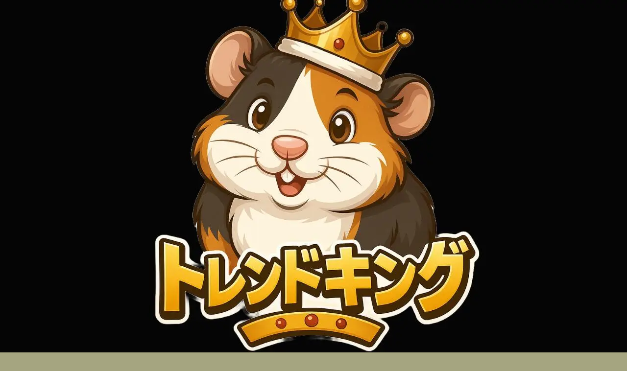

--- FILE ---
content_type: text/html; charset=UTF-8
request_url: https://swanking.jp/1682/
body_size: 23246
content:
<!DOCTYPE html><html lang="ja" prefix="og: https://ogp.me/ns#" prefix="og: http://ogp.me/ns#" class="t-html
"><head prefix="og: http://ogp.me/ns# fb: http://ogp.me/ns/fb# article: http://ogp.me/ns/article#"><meta charset="UTF-8"> <script data-cfasync="false" data-no-defer="1" data-no-minify="1" data-no-optimize="1">var ewww_webp_supported=!1;function check_webp_feature(A,e){var w;e=void 0!==e?e:function(){},ewww_webp_supported?e(ewww_webp_supported):((w=new Image).onload=function(){ewww_webp_supported=0<w.width&&0<w.height,e&&e(ewww_webp_supported)},w.onerror=function(){e&&e(!1)},w.src="data:image/webp;base64,"+{alpha:"UklGRkoAAABXRUJQVlA4WAoAAAAQAAAAAAAAAAAAQUxQSAwAAAARBxAR/Q9ERP8DAABWUDggGAAAABQBAJ0BKgEAAQAAAP4AAA3AAP7mtQAAAA=="}[A])}check_webp_feature("alpha");</script><script data-cfasync="false" data-no-defer="1" data-no-minify="1" data-no-optimize="1">var Arrive=function(c,w){"use strict";if(c.MutationObserver&&"undefined"!=typeof HTMLElement){var r,a=0,u=(r=HTMLElement.prototype.matches||HTMLElement.prototype.webkitMatchesSelector||HTMLElement.prototype.mozMatchesSelector||HTMLElement.prototype.msMatchesSelector,{matchesSelector:function(e,t){return e instanceof HTMLElement&&r.call(e,t)},addMethod:function(e,t,r){var a=e[t];e[t]=function(){return r.length==arguments.length?r.apply(this,arguments):"function"==typeof a?a.apply(this,arguments):void 0}},callCallbacks:function(e,t){t&&t.options.onceOnly&&1==t.firedElems.length&&(e=[e[0]]);for(var r,a=0;r=e[a];a++)r&&r.callback&&r.callback.call(r.elem,r.elem);t&&t.options.onceOnly&&1==t.firedElems.length&&t.me.unbindEventWithSelectorAndCallback.call(t.target,t.selector,t.callback)},checkChildNodesRecursively:function(e,t,r,a){for(var i,n=0;i=e[n];n++)r(i,t,a)&&a.push({callback:t.callback,elem:i}),0<i.childNodes.length&&u.checkChildNodesRecursively(i.childNodes,t,r,a)},mergeArrays:function(e,t){var r,a={};for(r in e)e.hasOwnProperty(r)&&(a[r]=e[r]);for(r in t)t.hasOwnProperty(r)&&(a[r]=t[r]);return a},toElementsArray:function(e){return e=void 0!==e&&("number"!=typeof e.length||e===c)?[e]:e}}),e=(l.prototype.addEvent=function(e,t,r,a){a={target:e,selector:t,options:r,callback:a,firedElems:[]};return this._beforeAdding&&this._beforeAdding(a),this._eventsBucket.push(a),a},l.prototype.removeEvent=function(e){for(var t,r=this._eventsBucket.length-1;t=this._eventsBucket[r];r--)e(t)&&(this._beforeRemoving&&this._beforeRemoving(t),(t=this._eventsBucket.splice(r,1))&&t.length&&(t[0].callback=null))},l.prototype.beforeAdding=function(e){this._beforeAdding=e},l.prototype.beforeRemoving=function(e){this._beforeRemoving=e},l),t=function(i,n){var o=new e,l=this,s={fireOnAttributesModification:!1};return o.beforeAdding(function(t){var e=t.target;e!==c.document&&e!==c||(e=document.getElementsByTagName("html")[0]);var r=new MutationObserver(function(e){n.call(this,e,t)}),a=i(t.options);r.observe(e,a),t.observer=r,t.me=l}),o.beforeRemoving(function(e){e.observer.disconnect()}),this.bindEvent=function(e,t,r){t=u.mergeArrays(s,t);for(var a=u.toElementsArray(this),i=0;i<a.length;i++)o.addEvent(a[i],e,t,r)},this.unbindEvent=function(){var r=u.toElementsArray(this);o.removeEvent(function(e){for(var t=0;t<r.length;t++)if(this===w||e.target===r[t])return!0;return!1})},this.unbindEventWithSelectorOrCallback=function(r){var a=u.toElementsArray(this),i=r,e="function"==typeof r?function(e){for(var t=0;t<a.length;t++)if((this===w||e.target===a[t])&&e.callback===i)return!0;return!1}:function(e){for(var t=0;t<a.length;t++)if((this===w||e.target===a[t])&&e.selector===r)return!0;return!1};o.removeEvent(e)},this.unbindEventWithSelectorAndCallback=function(r,a){var i=u.toElementsArray(this);o.removeEvent(function(e){for(var t=0;t<i.length;t++)if((this===w||e.target===i[t])&&e.selector===r&&e.callback===a)return!0;return!1})},this},i=new function(){var s={fireOnAttributesModification:!1,onceOnly:!1,existing:!1};function n(e,t,r){return!(!u.matchesSelector(e,t.selector)||(e._id===w&&(e._id=a++),-1!=t.firedElems.indexOf(e._id)))&&(t.firedElems.push(e._id),!0)}var c=(i=new t(function(e){var t={attributes:!1,childList:!0,subtree:!0};return e.fireOnAttributesModification&&(t.attributes=!0),t},function(e,i){e.forEach(function(e){var t=e.addedNodes,r=e.target,a=[];null!==t&&0<t.length?u.checkChildNodesRecursively(t,i,n,a):"attributes"===e.type&&n(r,i)&&a.push({callback:i.callback,elem:r}),u.callCallbacks(a,i)})})).bindEvent;return i.bindEvent=function(e,t,r){t=void 0===r?(r=t,s):u.mergeArrays(s,t);var a=u.toElementsArray(this);if(t.existing){for(var i=[],n=0;n<a.length;n++)for(var o=a[n].querySelectorAll(e),l=0;l<o.length;l++)i.push({callback:r,elem:o[l]});if(t.onceOnly&&i.length)return r.call(i[0].elem,i[0].elem);setTimeout(u.callCallbacks,1,i)}c.call(this,e,t,r)},i},o=new function(){var a={};function i(e,t){return u.matchesSelector(e,t.selector)}var n=(o=new t(function(){return{childList:!0,subtree:!0}},function(e,r){e.forEach(function(e){var t=e.removedNodes,e=[];null!==t&&0<t.length&&u.checkChildNodesRecursively(t,r,i,e),u.callCallbacks(e,r)})})).bindEvent;return o.bindEvent=function(e,t,r){t=void 0===r?(r=t,a):u.mergeArrays(a,t),n.call(this,e,t,r)},o};d(HTMLElement.prototype),d(NodeList.prototype),d(HTMLCollection.prototype),d(HTMLDocument.prototype),d(Window.prototype);var n={};return s(i,n,"unbindAllArrive"),s(o,n,"unbindAllLeave"),n}function l(){this._eventsBucket=[],this._beforeAdding=null,this._beforeRemoving=null}function s(e,t,r){u.addMethod(t,r,e.unbindEvent),u.addMethod(t,r,e.unbindEventWithSelectorOrCallback),u.addMethod(t,r,e.unbindEventWithSelectorAndCallback)}function d(e){e.arrive=i.bindEvent,s(i,e,"unbindArrive"),e.leave=o.bindEvent,s(o,e,"unbindLeave")}}(window,void 0),ewww_webp_supported=!1;function check_webp_feature(e,t){var r;ewww_webp_supported?t(ewww_webp_supported):((r=new Image).onload=function(){ewww_webp_supported=0<r.width&&0<r.height,t(ewww_webp_supported)},r.onerror=function(){t(!1)},r.src="data:image/webp;base64,"+{alpha:"UklGRkoAAABXRUJQVlA4WAoAAAAQAAAAAAAAAAAAQUxQSAwAAAARBxAR/Q9ERP8DAABWUDggGAAAABQBAJ0BKgEAAQAAAP4AAA3AAP7mtQAAAA==",animation:"UklGRlIAAABXRUJQVlA4WAoAAAASAAAAAAAAAAAAQU5JTQYAAAD/////AABBTk1GJgAAAAAAAAAAAAAAAAAAAGQAAABWUDhMDQAAAC8AAAAQBxAREYiI/gcA"}[e])}function ewwwLoadImages(e){if(e){for(var t=document.querySelectorAll(".batch-image img, .image-wrapper a, .ngg-pro-masonry-item a, .ngg-galleria-offscreen-seo-wrapper a"),r=0,a=t.length;r<a;r++)ewwwAttr(t[r],"data-src",t[r].getAttribute("data-webp")),ewwwAttr(t[r],"data-thumbnail",t[r].getAttribute("data-webp-thumbnail"));for(var i=document.querySelectorAll("div.woocommerce-product-gallery__image"),r=0,a=i.length;r<a;r++)ewwwAttr(i[r],"data-thumb",i[r].getAttribute("data-webp-thumb"))}for(var n=document.querySelectorAll("video"),r=0,a=n.length;r<a;r++)ewwwAttr(n[r],"poster",e?n[r].getAttribute("data-poster-webp"):n[r].getAttribute("data-poster-image"));for(var o,l=document.querySelectorAll("img.ewww_webp_lazy_load"),r=0,a=l.length;r<a;r++)e&&(ewwwAttr(l[r],"data-lazy-srcset",l[r].getAttribute("data-lazy-srcset-webp")),ewwwAttr(l[r],"data-srcset",l[r].getAttribute("data-srcset-webp")),ewwwAttr(l[r],"data-lazy-src",l[r].getAttribute("data-lazy-src-webp")),ewwwAttr(l[r],"data-src",l[r].getAttribute("data-src-webp")),ewwwAttr(l[r],"data-orig-file",l[r].getAttribute("data-webp-orig-file")),ewwwAttr(l[r],"data-medium-file",l[r].getAttribute("data-webp-medium-file")),ewwwAttr(l[r],"data-large-file",l[r].getAttribute("data-webp-large-file")),null!=(o=l[r].getAttribute("srcset"))&&!1!==o&&o.includes("R0lGOD")&&ewwwAttr(l[r],"src",l[r].getAttribute("data-lazy-src-webp"))),l[r].className=l[r].className.replace(/\bewww_webp_lazy_load\b/,"");for(var s=document.querySelectorAll(".ewww_webp"),r=0,a=s.length;r<a;r++)e?(ewwwAttr(s[r],"srcset",s[r].getAttribute("data-srcset-webp")),ewwwAttr(s[r],"src",s[r].getAttribute("data-src-webp")),ewwwAttr(s[r],"data-orig-file",s[r].getAttribute("data-webp-orig-file")),ewwwAttr(s[r],"data-medium-file",s[r].getAttribute("data-webp-medium-file")),ewwwAttr(s[r],"data-large-file",s[r].getAttribute("data-webp-large-file")),ewwwAttr(s[r],"data-large_image",s[r].getAttribute("data-webp-large_image")),ewwwAttr(s[r],"data-src",s[r].getAttribute("data-webp-src"))):(ewwwAttr(s[r],"srcset",s[r].getAttribute("data-srcset-img")),ewwwAttr(s[r],"src",s[r].getAttribute("data-src-img"))),s[r].className=s[r].className.replace(/\bewww_webp\b/,"ewww_webp_loaded");window.jQuery&&jQuery.fn.isotope&&jQuery.fn.imagesLoaded&&(jQuery(".fusion-posts-container-infinite").imagesLoaded(function(){jQuery(".fusion-posts-container-infinite").hasClass("isotope")&&jQuery(".fusion-posts-container-infinite").isotope()}),jQuery(".fusion-portfolio:not(.fusion-recent-works) .fusion-portfolio-wrapper").imagesLoaded(function(){jQuery(".fusion-portfolio:not(.fusion-recent-works) .fusion-portfolio-wrapper").isotope()}))}function ewwwWebPInit(e){ewwwLoadImages(e),ewwwNggLoadGalleries(e),document.arrive(".ewww_webp",function(){ewwwLoadImages(e)}),document.arrive(".ewww_webp_lazy_load",function(){ewwwLoadImages(e)}),document.arrive("videos",function(){ewwwLoadImages(e)}),"loading"==document.readyState?document.addEventListener("DOMContentLoaded",ewwwJSONParserInit):("undefined"!=typeof galleries&&ewwwNggParseGalleries(e),ewwwWooParseVariations(e))}function ewwwAttr(e,t,r){null!=r&&!1!==r&&e.setAttribute(t,r)}function ewwwJSONParserInit(){"undefined"!=typeof galleries&&check_webp_feature("alpha",ewwwNggParseGalleries),check_webp_feature("alpha",ewwwWooParseVariations)}function ewwwWooParseVariations(e){if(e)for(var t=document.querySelectorAll("form.variations_form"),r=0,a=t.length;r<a;r++){var i=t[r].getAttribute("data-product_variations"),n=!1;try{for(var o in i=JSON.parse(i))void 0!==i[o]&&void 0!==i[o].image&&(void 0!==i[o].image.src_webp&&(i[o].image.src=i[o].image.src_webp,n=!0),void 0!==i[o].image.srcset_webp&&(i[o].image.srcset=i[o].image.srcset_webp,n=!0),void 0!==i[o].image.full_src_webp&&(i[o].image.full_src=i[o].image.full_src_webp,n=!0),void 0!==i[o].image.gallery_thumbnail_src_webp&&(i[o].image.gallery_thumbnail_src=i[o].image.gallery_thumbnail_src_webp,n=!0),void 0!==i[o].image.thumb_src_webp&&(i[o].image.thumb_src=i[o].image.thumb_src_webp,n=!0));n&&ewwwAttr(t[r],"data-product_variations",JSON.stringify(i))}catch(e){}}}function ewwwNggParseGalleries(e){if(e)for(var t in galleries){var r=galleries[t];galleries[t].images_list=ewwwNggParseImageList(r.images_list)}}function ewwwNggLoadGalleries(e){e&&document.addEventListener("ngg.galleria.themeadded",function(e,t){window.ngg_galleria._create_backup=window.ngg_galleria.create,window.ngg_galleria.create=function(e,t){var r=$(e).data("id");return galleries["gallery_"+r].images_list=ewwwNggParseImageList(galleries["gallery_"+r].images_list),window.ngg_galleria._create_backup(e,t)}})}function ewwwNggParseImageList(e){for(var t in e){var r=e[t];if(void 0!==r["image-webp"]&&(e[t].image=r["image-webp"],delete e[t]["image-webp"]),void 0!==r["thumb-webp"]&&(e[t].thumb=r["thumb-webp"],delete e[t]["thumb-webp"]),void 0!==r.full_image_webp&&(e[t].full_image=r.full_image_webp,delete e[t].full_image_webp),void 0!==r.srcsets)for(var a in r.srcsets)nggSrcset=r.srcsets[a],void 0!==r.srcsets[a+"-webp"]&&(e[t].srcsets[a]=r.srcsets[a+"-webp"],delete e[t].srcsets[a+"-webp"]);if(void 0!==r.full_srcsets)for(var i in r.full_srcsets)nggFSrcset=r.full_srcsets[i],void 0!==r.full_srcsets[i+"-webp"]&&(e[t].full_srcsets[i]=r.full_srcsets[i+"-webp"],delete e[t].full_srcsets[i+"-webp"])}return e}check_webp_feature("alpha",ewwwWebPInit);</script> <title>買ってはいけないブルーレイレコーダーとは？おすすめ機種も紹介 - トレンドキング</title><meta name="description" content="見たいときに見たい番組を見るためにも、ブルーレイレコーダーは欠かせない存在です。"/><meta name="robots" content="follow, index, max-snippet:-1, max-video-preview:-1, max-image-preview:large"/><link rel="canonical" href="https://swanking.jp/1682/" /><meta property="og:locale" content="ja_JP" /><meta property="og:type" content="article" /><meta property="og:title" content="買ってはいけないブルーレイレコーダーとは？おすすめ機種も紹介 - トレンドキング" /><meta property="og:description" content="見たいときに見たい番組を見るためにも、ブルーレイレコーダーは欠かせない存在です。" /><meta property="og:url" content="https://swanking.jp/1682/" /><meta property="og:site_name" content="トレンドキング" /><meta property="article:section" content="生活と暮らし" /><meta property="article:published_time" content="2023-07-30T06:11:47+09:00" /><meta name="twitter:card" content="summary_large_image" /><meta name="twitter:title" content="買ってはいけないブルーレイレコーダーとは？おすすめ機種も紹介 - トレンドキング" /><meta name="twitter:description" content="見たいときに見たい番組を見るためにも、ブルーレイレコーダーは欠かせない存在です。" /><meta name="twitter:label1" content="によって書かれた" /><meta name="twitter:data1" content="スワンキング" /><meta name="twitter:label2" content="読む時間" /><meta name="twitter:data2" content="1分" /> <script type="application/ld+json" class="rank-math-schema-pro">{"@context":"https://schema.org","@graph":[{"@type":["Person","Organization"],"@id":"https://swanking.jp/#person","name":"\u30c8\u30ec\u30f3\u30c9\u30ad\u30f3\u30b0"},{"@type":"WebSite","@id":"https://swanking.jp/#website","url":"https://swanking.jp","name":"\u30c8\u30ec\u30f3\u30c9\u30ad\u30f3\u30b0","publisher":{"@id":"https://swanking.jp/#person"},"inLanguage":"ja"},{"@type":"WebPage","@id":"https://swanking.jp/1682/#webpage","url":"https://swanking.jp/1682/","name":"\u8cb7\u3063\u3066\u306f\u3044\u3051\u306a\u3044\u30d6\u30eb\u30fc\u30ec\u30a4\u30ec\u30b3\u30fc\u30c0\u30fc\u3068\u306f\uff1f\u304a\u3059\u3059\u3081\u6a5f\u7a2e\u3082\u7d39\u4ecb - \u30c8\u30ec\u30f3\u30c9\u30ad\u30f3\u30b0","datePublished":"2023-07-30T06:11:47+09:00","dateModified":"2023-07-30T06:11:47+09:00","isPartOf":{"@id":"https://swanking.jp/#website"},"inLanguage":"ja"},{"@type":"Person","@id":"https://swanking.jp/author/tsuru0212/","name":"\u30b9\u30ef\u30f3\u30ad\u30f3\u30b0","url":"https://swanking.jp/author/tsuru0212/","image":{"@type":"ImageObject","@id":"https://swanking.jp/wp-content/uploads/2025/11/cropped-cropped-ChatGPT-Image-Nov-4-2025-09_54_54-AM-96x96.jpg","url":"https://swanking.jp/wp-content/uploads/2025/11/cropped-cropped-ChatGPT-Image-Nov-4-2025-09_54_54-AM-96x96.jpg","caption":"\u30b9\u30ef\u30f3\u30ad\u30f3\u30b0","inLanguage":"ja"}},{"@type":"BlogPosting","headline":"\u8cb7\u3063\u3066\u306f\u3044\u3051\u306a\u3044\u30d6\u30eb\u30fc\u30ec\u30a4\u30ec\u30b3\u30fc\u30c0\u30fc\u3068\u306f\uff1f\u304a\u3059\u3059\u3081\u6a5f\u7a2e\u3082\u7d39\u4ecb - \u30c8\u30ec\u30f3\u30c9\u30ad\u30f3\u30b0","datePublished":"2023-07-30T06:11:47+09:00","dateModified":"2023-07-30T06:11:47+09:00","articleSection":"\u751f\u6d3b\u3068\u66ae\u3089\u3057","author":{"@id":"https://swanking.jp/author/tsuru0212/","name":"\u30b9\u30ef\u30f3\u30ad\u30f3\u30b0"},"publisher":{"@id":"https://swanking.jp/#person"},"description":"\u898b\u305f\u3044\u3068\u304d\u306b\u898b\u305f\u3044\u756a\u7d44\u3092\u898b\u308b\u305f\u3081\u306b\u3082\u3001\u30d6\u30eb\u30fc\u30ec\u30a4\u30ec\u30b3\u30fc\u30c0\u30fc\u306f\u6b20\u304b\u305b\u306a\u3044\u5b58\u5728\u3067\u3059\u3002","name":"\u8cb7\u3063\u3066\u306f\u3044\u3051\u306a\u3044\u30d6\u30eb\u30fc\u30ec\u30a4\u30ec\u30b3\u30fc\u30c0\u30fc\u3068\u306f\uff1f\u304a\u3059\u3059\u3081\u6a5f\u7a2e\u3082\u7d39\u4ecb - \u30c8\u30ec\u30f3\u30c9\u30ad\u30f3\u30b0","@id":"https://swanking.jp/1682/#richSnippet","isPartOf":{"@id":"https://swanking.jp/1682/#webpage"},"inLanguage":"ja","mainEntityOfPage":{"@id":"https://swanking.jp/1682/#webpage"}}]}</script> <link rel="alternate" title="oEmbed (JSON)" type="application/json+oembed" href="https://swanking.jp/wp-json/oembed/1.0/embed?url=https%3A%2F%2Fswanking.jp%2F1682%2F" /><link rel="alternate" title="oEmbed (XML)" type="text/xml+oembed" href="https://swanking.jp/wp-json/oembed/1.0/embed?url=https%3A%2F%2Fswanking.jp%2F1682%2F&#038;format=xml" /><style id="litespeed-ucss">@-webkit-keyframes bgslide{0%{background-position-x:0}to{background-position-x:-200%}}@keyframes bgslide{0%{background-position-x:0}to{background-position-x:-200%}}ul{box-sizing:border-box}.entry-content{counter-reset:footnotes}:root{--wp--preset--font-size--normal:16px;--wp--preset--font-size--huge:42px}.screen-reader-text:focus{font-size:1em;background-color:#f1f1f1;border-radius:3px;box-shadow:0 0 2px 2px rgba(0,0,0,.6);clip:auto!important;clip-path:none;color:#21759b;display:block;font-size:.875rem;font-weight:700;height:auto;left:5px;line-height:normal;padding:15px 23px 14px;text-decoration:none;top:5px;width:auto;z-index:100000}:root{--wp--preset--aspect-ratio--square:1;--wp--preset--aspect-ratio--4-3:4/3;--wp--preset--aspect-ratio--3-4:3/4;--wp--preset--aspect-ratio--3-2:3/2;--wp--preset--aspect-ratio--2-3:2/3;--wp--preset--aspect-ratio--16-9:16/9;--wp--preset--aspect-ratio--9-16:9/16;--wp--preset--color--black:#000000;--wp--preset--color--cyan-bluish-gray:#abb8c3;--wp--preset--color--white:#ffffff;--wp--preset--color--pale-pink:#f78da7;--wp--preset--color--vivid-red:#cf2e2e;--wp--preset--color--luminous-vivid-orange:#ff6900;--wp--preset--color--luminous-vivid-amber:#fcb900;--wp--preset--color--light-green-cyan:#7bdcb5;--wp--preset--color--vivid-green-cyan:#00d084;--wp--preset--color--pale-cyan-blue:#8ed1fc;--wp--preset--color--vivid-cyan-blue:#0693e3;--wp--preset--color--vivid-purple:#9b51e0;--wp--preset--color--contrast:var(--contrast);--wp--preset--color--contrast-2:var(--contrast-2);--wp--preset--color--contrast-3:var(--contrast-3);--wp--preset--color--base:var(--base);--wp--preset--color--base-2:var(--base-2);--wp--preset--color--base-3:var(--base-3);--wp--preset--color--accent:var(--accent);--wp--preset--color--accent-2:var(--accent-2);--wp--preset--color--accent-hover:var(--accent-hover);--wp--preset--color--highlight:var(--highlight);--wp--preset--gradient--vivid-cyan-blue-to-vivid-purple:linear-gradient(135deg,rgba(6,147,227,1) 0%,rgb(155,81,224) 100%);--wp--preset--gradient--light-green-cyan-to-vivid-green-cyan:linear-gradient(135deg,rgb(122,220,180) 0%,rgb(0,208,130) 100%);--wp--preset--gradient--luminous-vivid-amber-to-luminous-vivid-orange:linear-gradient(135deg,rgba(252,185,0,1) 0%,rgba(255,105,0,1) 100%);--wp--preset--gradient--luminous-vivid-orange-to-vivid-red:linear-gradient(135deg,rgba(255,105,0,1) 0%,rgb(207,46,46) 100%);--wp--preset--gradient--very-light-gray-to-cyan-bluish-gray:linear-gradient(135deg,rgb(238,238,238) 0%,rgb(169,184,195) 100%);--wp--preset--gradient--cool-to-warm-spectrum:linear-gradient(135deg,rgb(74,234,220) 0%,rgb(151,120,209) 20%,rgb(207,42,186) 40%,rgb(238,44,130) 60%,rgb(251,105,98) 80%,rgb(254,248,76) 100%);--wp--preset--gradient--blush-light-purple:linear-gradient(135deg,rgb(255,206,236) 0%,rgb(152,150,240) 100%);--wp--preset--gradient--blush-bordeaux:linear-gradient(135deg,rgb(254,205,165) 0%,rgb(254,45,45) 50%,rgb(107,0,62) 100%);--wp--preset--gradient--luminous-dusk:linear-gradient(135deg,rgb(255,203,112) 0%,rgb(199,81,192) 50%,rgb(65,88,208) 100%);--wp--preset--gradient--pale-ocean:linear-gradient(135deg,rgb(255,245,203) 0%,rgb(182,227,212) 50%,rgb(51,167,181) 100%);--wp--preset--gradient--electric-grass:linear-gradient(135deg,rgb(202,248,128) 0%,rgb(113,206,126) 100%);--wp--preset--gradient--midnight:linear-gradient(135deg,rgb(2,3,129) 0%,rgb(40,116,252) 100%);--wp--preset--font-size--small:13px;--wp--preset--font-size--medium:20px;--wp--preset--font-size--large:36px;--wp--preset--font-size--x-large:42px;--wp--preset--spacing--20:0.44rem;--wp--preset--spacing--30:0.67rem;--wp--preset--spacing--40:1rem;--wp--preset--spacing--50:1.5rem;--wp--preset--spacing--60:2.25rem;--wp--preset--spacing--70:3.38rem;--wp--preset--spacing--80:5.06rem;--wp--preset--shadow--natural:6px 6px 9px rgba(0, 0, 0, 0.2);--wp--preset--shadow--deep:12px 12px 50px rgba(0, 0, 0, 0.4);--wp--preset--shadow--sharp:6px 6px 0px rgba(0, 0, 0, 0.2);--wp--preset--shadow--outlined:6px 6px 0px -3px rgba(255, 255, 255, 1), 6px 6px rgba(0, 0, 0, 1);--wp--preset--shadow--crisp:6px 6px 0px rgba(0, 0, 0, 1)}blockquote{border:0}body,html,li{margin:0}body,h1,h2,h3,html,li,p,ul{padding:0;border:0}html{font-family:sans-serif;-webkit-text-size-adjust:100%;-ms-text-size-adjust:100%;-webkit-font-smoothing:antialiased;-moz-osx-font-smoothing:grayscale;box-sizing:border-box}main{display:block}*,::after,::before{box-sizing:inherit}button,input{margin:0}[type=search]{-webkit-appearance:textfield;outline-offset:-2px}[type=search]::-webkit-search-decoration{-webkit-appearance:none}::-moz-focus-inner{border-style:none;padding:0}:-moz-focusring{outline:1px dotted ButtonText}body,button,input{font-family:-apple-system,system-ui,BlinkMacSystemFont,"Segoe UI",Helvetica,Arial,sans-serif,"Apple Color Emoji","Segoe UI Emoji","Segoe UI Symbol";font-weight:400;text-transform:none;line-height:1.5}blockquote,p{margin:0 0 1.5em}h1,h2,h3{font-family:inherit;font-style:inherit}blockquote{border-left:5px solid rgba(0,0,0,.05);padding:20px;font-size:1.2em;font-style:italic;position:relative}blockquote p:last-child{margin:0}h1,h2,h3{margin:0 0 20px;line-height:1.2em;text-transform:none;font-weight:600;font-size:40px}h2,h3{font-size:30px}h3{font-weight:400;font-size:20px}ul{margin:0 0 1.5em 3em;list-style:disc}b,strong{font-weight:700}button{background:#55555e;border:1px solid transparent;cursor:pointer;-webkit-appearance:button;padding:10px 20px}input[type=search]{border:1px solid;border-radius:0;padding:10px 15px;max-width:100%;color:var(--contrast);background-color:#fafafa;border-color:var(--contrast)}a,button,input{transition:color .1s ease-in-out,background-color .1s ease-in-out}.main-navigation a,a{text-decoration:none}.screen-reader-text{border:0;clip:rect(1px,1px,1px,1px);clip-path:inset(50%);height:1px;margin:-1px;overflow:hidden;padding:0;position:absolute!important;width:1px;word-wrap:normal!important}.main-navigation{z-index:100;padding:0;clear:both;display:block}.main-navigation a{display:block;font-weight:400;text-transform:none;font-size:15px}.main-navigation ul{list-style:none;margin:0;padding-left:0}.main-navigation .main-nav ul li a{padding-left:20px;padding-right:20px}.inside-navigation,.main-navigation li{position:relative}.main-navigation .inside-navigation{justify-content:space-between}.main-navigation .inside-navigation,.main-navigation .main-nav>ul{display:flex;flex-wrap:wrap;align-items:center}.main-navigation .menu-bar-items{display:flex;align-items:center;font-size:15px}.main-navigation .menu-bar-items a{color:inherit}.main-navigation .menu-bar-item{position:relative}.main-navigation .menu-bar-item>a{padding-left:20px;padding-right:20px}.nav-align-right .inside-navigation{justify-content:flex-end}.site-main .post-navigation{overflow:hidden;margin:0}.main-title{margin:0;line-height:1.2em;word-wrap:break-word;font-weight:700;text-transform:none}.byline,.single .byline{display:inline}.entry-content:not(:first-child){margin-top:2em}.entry-header,.site-content{word-wrap:break-word}.entry-title{margin-bottom:0}.entry-meta{font-size:85%;margin-top:.5em;line-height:1.5}footer.entry-meta{margin-top:2em}.cat-links{display:block}.entry-content>p:last-child,.sidebar .widget :last-child,.sidebar .widget:last-child{margin-bottom:0}.widget-title{margin-bottom:30px;font-size:20px;line-height:1.5;text-transform:none}.widget ul{margin:0}.widget .search-field{width:100%}.site-content,.widget .search-form{display:flex}.widget .search-form button.search-submit{font-size:15px}.widget ul li{list-style-type:none;position:relative;margin-bottom:.5em}.grid-container{margin-left:auto;margin-right:auto}.sidebar .widget,.site-main>*{margin-bottom:20px}.separate-containers .site-main{margin:20px}.separate-containers.right-sidebar .site-main{margin-left:0}.separate-containers .inside-right-sidebar{margin-top:20px;margin-bottom:20px}.separate-containers .site-main>:last-child{margin-bottom:0}.inside-site-info{display:flex;align-items:center;justify-content:center}.site-info{text-align:center;font-size:15px}.gp-icon{display:inline-flex;align-self:center}.gp-icon svg{height:1em;width:1em;top:.125em;position:relative;fill:currentColor}.icon-menu-bars svg:nth-child(2),.icon-search svg:nth-child(2){display:none}.entry-meta .gp-icon{margin-right:.6em;opacity:.7}.container.grid-container{width:auto}.menu-toggle{display:none;padding:0 20px;margin:0;font-weight:400;text-transform:none;font-size:15px;cursor:pointer}.menu-toggle .mobile-menu{padding-left:3px}.menu-toggle .gp-icon+.mobile-menu{padding-left:9px}button.menu-toggle{background-color:transparent;flex-grow:1;border:0;text-align:center}button.menu-toggle:active,button.menu-toggle:focus,button.menu-toggle:hover{background-color:transparent}.has-menu-bar-items button.menu-toggle{flex-grow:0}@media (max-width:768px){a,body,button,input{transition:all 0s ease-in-out}.site-content{flex-direction:column}.container .site-content .content-area{width:auto}.is-right-sidebar.sidebar{width:auto;order:initial}#main{margin-left:0;margin-right:0}body:not(.no-sidebar) #main{margin-bottom:0}.entry-meta{font-size:inherit}.entry-meta a{line-height:1.8em}}body{background-color:#a5a580;color:var(--contrast)}a{color:var(--highlight)}a:active,a:focus,a:hover{color:var(--accent-hover)}.grid-container{max-width:1400px}:root{--contrast:#212121;--contrast-2:#2f4468;--contrast-3:#878787;--base:#fafafa;--base-2:#f7f8f9;--base-3:#ffffff;--accent:#242226;--accent-2:#1b78e2;--accent-hover:#35343a;--highlight:#83b0de}.gp-modal:not(.gp-modal--open):not(.gp-modal--transition){display:none}.gp-modal__overlay{display:none;position:fixed;top:0;left:0;right:0;bottom:0;background:rgb(0 0 0/.2);display:flex;justify-content:center;align-items:center;z-index:10000;backdrop-filter:blur(3px);transition:opacity 500ms ease;opacity:0}.gp-modal__container{max-width:100%;max-height:100vh;transform:scale(.9);transition:transform 500ms ease;padding:0 10px}.search-modal-fields{display:flex}.gp-search-modal .gp-modal__overlay{align-items:flex-start;padding-top:25vh;background:var(--gp-search-modal-overlay-bg-color)}.search-modal-form{width:500px;max-width:100%;background-color:var(--gp-search-modal-bg-color);color:var(--gp-search-modal-text-color)}.search-modal-form .search-field,.search-modal-form .search-field:focus{width:100%;height:60px;background-color:#fff0;border:0;appearance:none;color:currentColor}.search-modal-fields button,.search-modal-fields button:active,.search-modal-fields button:focus,.search-modal-fields button:hover{background-color:#fff0;border:0;color:currentColor;width:60px}body,button,input{font-family:Open Sans,sans-serif;font-size:17px}.main-title{font-size:25px}.widget-title{font-weight:600}button:not(.menu-toggle){font-size:15px}.main-title a,.main-title a:hover{color:#fff}.main-navigation{background-color:var(--accent)}.main-navigation .main-nav ul li a,.main-navigation .menu-bar-items,.main-navigation .menu-toggle{color:var(--base-3)}.main-navigation .main-nav ul li:not([class*=current-menu-]):focus>a,.main-navigation .main-nav ul li:not([class*=current-menu-]):hover>a,.main-navigation .menu-bar-item:hover>a{color:var(--base-3);background-color:var(--accent-hover)}button.menu-toggle:focus,button.menu-toggle:hover{color:var(--base-3)}.main-navigation .main-nav ul li[class*=current-menu-]>a{color:var(--base-3);background-color:var(--accent-hover)}.separate-containers .inside-article{background-color:var(--base-3)}.inside-article a{color:#754f11}.entry-meta a:hover,.inside-article a:hover,.sidebar .widget a:hover{color:var(--accent-hover)}.entry-meta{color:var(--contrast-3)}.entry-meta a,.site-info,.site-info a,h1,h2,h3{color:var(--contrast-2)}.sidebar .widget{background-color:#fff}.sidebar .widget a{color:#405848}.sidebar .widget .widget-title{color:#000}.site-info a:hover{color:var(--accent-hover)}input[type=search]:focus{color:var(--contrast-3);background-color:#fff;border-color:var(--contrast-3)}button{color:#fff;background-color:var(--accent)}button:focus,button:hover{color:#fff;background-color:var(--accent-hover)}:root{--gp-search-modal-bg-color:var(--base-3);--gp-search-modal-text-color:var(--contrast);--gp-search-modal-overlay-bg-color:rgba(0,0,0,0.2)}@media (max-width:768px){.main-navigation .menu-bar-item:hover>a{background:0 0;color:var(--base-3)}}.nav-below-header .main-navigation .inside-navigation.grid-container{padding:0 20px}.separate-containers .inside-article,.widget-area .widget{padding:50px}.main-navigation .main-nav ul li a,.main-navigation .menu-bar-item>a,.menu-toggle{line-height:65px}.inside-site-info{padding:20px}@media (max-width:768px){.separate-containers .inside-article{padding:30px}.inside-site-info{padding-right:10px;padding-left:10px}}.is-right-sidebar{width:30%}.site-content .content-area{width:70%}@media (max-width:768px){.main-navigation .menu-toggle{display:block}.main-navigation ul,.main-navigation:not(.slideout-navigation):not(.toggled) .main-nav>ul{display:none}.nav-align-right .inside-navigation{justify-content:space-between}}.main-navigation .main-nav ul li a,.main-navigation .menu-bar-item>a,.menu-toggle{transition:line-height 300ms ease}@font-face{font-family:"Open Sans";font-style:italic;font-weight:400;font-display:swap;src:url(//swanking.jp/wp-content/uploads/omgf/generate-google-fonts/open-sans-italic-latin-ext-400.woff2)format("woff2");unicode-range:U+0100-02AF,U+0304,U+0308,U+0329,U+1E00-1E9F,U+1EF2-1EFF,U+2020,U+20A0-20AB,U+20AD-20CF,U+2113,U+2C60-2C7F,U+A720-A7FF}@font-face{font-family:"Open Sans";font-style:italic;font-weight:400;font-display:swap;src:url(//swanking.jp/wp-content/uploads/omgf/generate-google-fonts/open-sans-italic-latin-400.woff2)format("woff2");unicode-range:U+0000-00FF,U+0131,U+0152-0153,U+02BB-02BC,U+02C6,U+02DA,U+02DC,U+0304,U+0308,U+0329,U+2000-206F,U+2074,U+20AC,U+2122,U+2191,U+2193,U+2212,U+2215,U+FEFF,U+FFFD}@font-face{font-family:"Open Sans";font-style:normal;font-weight:300;font-display:swap;src:url(//swanking.jp/wp-content/uploads/omgf/generate-google-fonts/open-sans-normal-latin-ext-300.woff2)format("woff2");unicode-range:U+0100-02AF,U+0304,U+0308,U+0329,U+1E00-1E9F,U+1EF2-1EFF,U+2020,U+20A0-20AB,U+20AD-20CF,U+2113,U+2C60-2C7F,U+A720-A7FF}@font-face{font-family:"Open Sans";font-style:normal;font-weight:300;font-display:swap;src:url(//swanking.jp/wp-content/uploads/omgf/generate-google-fonts/open-sans-normal-latin-300.woff2)format("woff2");unicode-range:U+0000-00FF,U+0131,U+0152-0153,U+02BB-02BC,U+02C6,U+02DA,U+02DC,U+0304,U+0308,U+0329,U+2000-206F,U+2074,U+20AC,U+2122,U+2191,U+2193,U+2212,U+2215,U+FEFF,U+FFFD}@font-face{font-family:"Open Sans";font-style:normal;font-weight:400;font-display:swap;src:url(//swanking.jp/wp-content/uploads/omgf/generate-google-fonts/open-sans-normal-latin-ext-400.woff2)format("woff2");unicode-range:U+0100-02AF,U+0304,U+0308,U+0329,U+1E00-1E9F,U+1EF2-1EFF,U+2020,U+20A0-20AB,U+20AD-20CF,U+2113,U+2C60-2C7F,U+A720-A7FF}@font-face{font-family:"Open Sans";font-style:normal;font-weight:400;font-display:swap;src:url(//swanking.jp/wp-content/uploads/omgf/generate-google-fonts/open-sans-normal-latin-400.woff2)format("woff2");unicode-range:U+0000-00FF,U+0131,U+0152-0153,U+02BB-02BC,U+02C6,U+02DA,U+02DC,U+0304,U+0308,U+0329,U+2000-206F,U+2074,U+20AC,U+2122,U+2191,U+2193,U+2212,U+2215,U+FEFF,U+FFFD}@font-face{font-family:"Open Sans";font-style:normal;font-weight:600;font-display:swap;src:url(//swanking.jp/wp-content/uploads/omgf/generate-google-fonts/open-sans-normal-latin-ext-600.woff2)format("woff2");unicode-range:U+0100-02AF,U+0304,U+0308,U+0329,U+1E00-1E9F,U+1EF2-1EFF,U+2020,U+20A0-20AB,U+20AD-20CF,U+2113,U+2C60-2C7F,U+A720-A7FF}@font-face{font-family:"Open Sans";font-style:normal;font-weight:600;font-display:swap;src:url(//swanking.jp/wp-content/uploads/omgf/generate-google-fonts/open-sans-normal-latin-600.woff2)format("woff2");unicode-range:U+0000-00FF,U+0131,U+0152-0153,U+02BB-02BC,U+02C6,U+02DA,U+02DC,U+0304,U+0308,U+0329,U+2000-206F,U+2074,U+20AC,U+2122,U+2191,U+2193,U+2212,U+2215,U+FEFF,U+FFFD}@font-face{font-family:"Open Sans";font-style:normal;font-weight:700;font-display:swap;src:url(//swanking.jp/wp-content/uploads/omgf/generate-google-fonts/open-sans-normal-latin-ext-700.woff2)format("woff2");unicode-range:U+0100-02AF,U+0304,U+0308,U+0329,U+1E00-1E9F,U+1EF2-1EFF,U+2020,U+20A0-20AB,U+20AD-20CF,U+2113,U+2C60-2C7F,U+A720-A7FF}@font-face{font-family:"Open Sans";font-style:normal;font-weight:700;font-display:swap;src:url(//swanking.jp/wp-content/uploads/omgf/generate-google-fonts/open-sans-normal-latin-700.woff2)format("woff2");unicode-range:U+0000-00FF,U+0131,U+0152-0153,U+02BB-02BC,U+02C6,U+02DA,U+02DC,U+0304,U+0308,U+0329,U+2000-206F,U+2074,U+20AC,U+2122,U+2191,U+2193,U+2212,U+2215,U+FEFF,U+FFFD}.navigation-branding{display:flex;align-items:center;order:0;margin-right:10px}.navigation-branding .main-title{transition:line-height .3s ease}.navigation-branding .main-title a{font-family:inherit;font-size:inherit;font-weight:inherit;text-transform:unset}.main-navigation .menu-toggle{flex-grow:1;width:auto}.main-navigation.has-branding .menu-toggle{flex-grow:0;padding-right:20px;order:2}.nav-align-right .navigation-branding{margin-right:auto}.main-navigation.has-branding .inside-navigation.grid-container{padding:0 50px}.navigation-branding .main-title{line-height:65px}@media (max-width:768px){.navigation-branding{margin-right:auto;margin-left:10px}.navigation-branding .main-title{margin-left:10px}.main-navigation.has-branding .inside-navigation.grid-container{padding:0}}.wpp-widget-block-placeholder{margin:0 auto;width:60px;height:3px;background:#dd3737;background:linear-gradient(90deg,#dd3737 0,#571313 10%,#dd3737 100%);background-size:200%auto;border-radius:3px;-webkit-animation:bgslide 1s infinite linear;animation:bgslide 1s infinite linear}.inside-article,.sidebar .widget{border-right:2px solid rgb(0 0 0/.07);border-bottom:2px solid rgb(0 0 0/.07);box-shadow:0 0 10px rgb(232 234 237/.5)}</style> <script type="litespeed/javascript" data-src="https://swanking.jp/wp-includes/js/jquery/jquery.min.js" id="jquery-core-js"></script> <link rel="https://api.w.org/" href="https://swanking.jp/wp-json/" /><link rel="alternate" title="JSON" type="application/json" href="https://swanking.jp/wp-json/wp/v2/posts/1682" /><link rel="canonical" href="https://swanking.jp/1682/" /> <script type="litespeed/javascript" data-src="https://ajax.googleapis.com/ajax/libs/jquery/1.12.4/jquery.min.js"></script> <meta http-equiv="X-UA-Compatible" content="IE=edge"><meta name="viewport" content="width=device-width, initial-scale=1, viewport-fit=cover"/><link rel="icon" href="https://swanking.jp/wp-content/uploads/2025/11/cropped-ChatGPT-Image-Nov-4-2025-09_54_54-AM-32x32.jpg" sizes="32x32" /><link rel="icon" href="https://swanking.jp/wp-content/uploads/2025/11/cropped-ChatGPT-Image-Nov-4-2025-09_54_54-AM-192x192.jpg" sizes="192x192" /><link rel="apple-touch-icon" href="https://swanking.jp/wp-content/uploads/2025/11/cropped-ChatGPT-Image-Nov-4-2025-09_54_54-AM-180x180.jpg" /><meta name="msapplication-TileImage" content="https://swanking.jp/wp-content/uploads/2025/11/cropped-ChatGPT-Image-Nov-4-2025-09_54_54-AM-270x270.jpg" /><meta property="og:site_name" content="トレンドキング" /><meta property="og:type" content="article" /><meta property="og:title" content="買ってはいけないブルーレイレコーダーとは？おすすめ機種も紹介" /><meta property="og:description" content="見たいときに見たい番組を見るためにも、ブルーレイレコーダーは欠かせない存在です。 しかし、ブルーレイレコーダーにも買ってはいけないものがあることをご存じでしょうか。 今回は、買ってはいけないブルーレイレコーダーの特徴や、おすすめのブルーレイ" /><meta property="og:url" content="https://swanking.jp/1682/" /><meta property="og:image" content="https://swanking.jp/wp-content/themes/the-thor/img/img_no_768.gif" /><meta name="twitter:card" content="summary" /></head><body class=" t-logoSp35 t-logoPc70 t-headerCenter t-headerColor" id="top"><header class="l-header l-header-shadow"><div class="container container-header"><p class="siteTitle">
<a class="siteTitle__link" href="https://swanking.jp">
<picture><source srcset="https://swanking.jp/wp-content/uploads/2025/11/名称未設定のデザイン-31.jpg.webp"  type="image/webp"><img data-lazyloaded="1" src="[data-uri]" class="siteTitle__logo" data-src="https://swanking.jp/wp-content/uploads/2025/11/名称未設定のデザイン-31.jpg.webp" alt="トレンドキング" width="1280" height="720"  data-eio="p"></picture>
</a></p><nav class="globalNavi"><div class="globalNavi__inner"><ul class="globalNavi__list"><li id="menu-item-2766" class="menu-item menu-item-type-taxonomy menu-item-object-category current-post-ancestor current-menu-parent current-post-parent menu-item-2766"><a href="https://swanking.jp/category/%e7%94%9f%e6%b4%bb%e3%81%a8%e6%9a%ae%e3%82%89%e3%81%97/">生活と暮らし</a></li><li id="menu-item-2767" class="menu-item menu-item-type-taxonomy menu-item-object-category menu-item-2767"><a href="https://swanking.jp/category/%e8%b6%a3%e5%91%b3%e3%82%84%e5%a8%af%e6%a5%bd/">趣味や娯楽</a></li><li id="menu-item-3023" class="menu-item menu-item-type-taxonomy menu-item-object-category menu-item-3023"><a href="https://swanking.jp/category/columns/">コラム</a></li><li id="menu-item-2765" class="menu-item menu-item-type-post_type menu-item-object-page menu-item-2765"><a href="https://swanking.jp/%e3%82%b5%e3%82%a4%e3%83%88%e3%83%9e%e3%83%83%e3%83%97/">Site Map</a></li><li id="menu-item-3022" class="menu-item menu-item-type-post_type menu-item-object-page menu-item-3022"><a href="https://swanking.jp/profile/">About us</a></li><li id="menu-item-962" class="menu-item menu-item-type-post_type menu-item-object-page menu-item-962"><a href="https://swanking.jp/contact/">Contact</a></li></ul></div></nav><nav class="subNavi"></nav><div class="searchBtn ">
<input class="searchBtn__checkbox" id="searchBtn-checkbox" type="checkbox">
<label class="searchBtn__link searchBtn__link-text icon-search" for="searchBtn-checkbox"></label>
<label class="searchBtn__unshown" for="searchBtn-checkbox"></label><div class="searchBtn__content"><div class="searchBtn__scroll">
<label class="searchBtn__close" for="searchBtn-checkbox"><i class="icon-close"></i>CLOSE</label><div class="searchBtn__contentInner"><aside class="widget"><div class="widgetSearch"><h3 class="heading heading-tertiary">キーワード</h3><form class="widgetSearch__flex" method="get" action="https://swanking.jp" target="_top">
<input class="widgetSearch__input" type="text" maxlength="50" name="s" placeholder="キーワードを入力" value="">
<button class="widgetSearch__submit icon-search" type="submit" value="search"></button></form></div></aside></div></div></div></div><div class="menuBtn ">
<input class="menuBtn__checkbox" id="menuBtn-checkbox" type="checkbox">
<label class="menuBtn__link menuBtn__link-text icon-menu" for="menuBtn-checkbox"></label>
<label class="menuBtn__unshown" for="menuBtn-checkbox"></label><div class="menuBtn__content"><div class="menuBtn__scroll">
<label class="menuBtn__close" for="menuBtn-checkbox"><i class="icon-close"></i>CLOSE</label><div class="menuBtn__contentInner"></div></div></div></div></div></header><div class="l-headerBottom"><div class="wider"><div class="infoHead">
<span class="infoHead__text">	          当サイトは、海外在住者に向けて情報を発信しています。	        </span></div></div></div><div class="wider"><div class="breadcrumb"><ul class="breadcrumb__list container"><li class="breadcrumb__item icon-home"><a href="https://swanking.jp">HOME</a></li><li class="breadcrumb__item"><a href="https://swanking.jp/category/%e7%94%9f%e6%b4%bb%e3%81%a8%e6%9a%ae%e3%82%89%e3%81%97/">生活と暮らし</a></li><li class="breadcrumb__item breadcrumb__item-current"><a href="https://swanking.jp/1682/">買ってはいけないブルーレイレコーダーとは？おすすめ機種も紹介</a></li></ul></div></div><div class="l-wrapper"><main class="l-main u-shadow"><div class="dividerBottom"><h1 class="heading heading-primary">買ってはいけないブルーレイレコーダーとは？おすすめ機種も紹介</h1><ul class="dateList dateList-main"><li class="dateList__item icon-clock">2023年7月30日</li><li class="dateList__item icon-folder"><a href="https://swanking.jp/category/%e7%94%9f%e6%b4%bb%e3%81%a8%e6%9a%ae%e3%82%89%e3%81%97/" rel="category tag">生活と暮らし</a></li></ul><div class="eyecatch eyecatch-main">
<span class="eyecatch__cat eyecatch__cat-big cc-bg31"><a href="https://swanking.jp/category/%e7%94%9f%e6%b4%bb%e3%81%a8%e6%9a%ae%e3%82%89%e3%81%97/">生活と暮らし</a></span>          <span class="eyecatch__link">
<img data-lazyloaded="1" src="[data-uri]" width="768" height="432" data-src="https://swanking.jp/wp-content/themes/the-thor/img/img_no_768.gif" alt="NO IMAGE" >
</span></div><div class="postContents u-border"><section class="content"><p>見たいときに見たい番組を見るためにも、ブルーレイレコーダーは欠かせない存在です。</p><p>しかし、ブルーレイレコーダーにも買ってはいけないものがあることをご存じでしょうか。</p><p>今回は、買ってはいけないブルーレイレコーダーの特徴や、おすすめのブルーレイレコーダー機種をご紹介します。</p><p>ぜひ購入を検討している方は参考にしてみてください。</p><div class="outline">
<span class="outline__title">目次</span>
<input class="outline__toggle" id="outline__toggle" type="checkbox" checked>
<label class="outline__switch" for="outline__toggle"></label><ul class="outline__list outline__list-2"><li class="outline__item"><a class="outline__link" href="#outline_1__1"><span class="outline__number">1</span> 買ってはいけないブルーレイレコーダーの特徴は？</a><ul class="outline__list outline__list-3"><li class="outline__item"><a class="outline__link" href="#outline_1__1_1"><span class="outline__number">1.1</span> 再生専用のもの</a></li><li class="outline__item"><a class="outline__link" href="#outline_1__1_2"><span class="outline__number">1.2</span> データ移行の手間がかかる</a></li><li class="outline__item"><a class="outline__link" href="#outline_1__1_3"><span class="outline__number">1.3</span> 画質が良くない</a></li><li class="outline__item"><a class="outline__link" href="#outline_1__1_4"><span class="outline__number">1.4</span> チューナー数が少ない</a></li></ul></li><li class="outline__item"><a class="outline__link" href="#outline_1__2"><span class="outline__number">2</span> 買ってはいけないブルーレイレコーダーのメーカーはある？</a><ul class="outline__list outline__list-3"><li class="outline__item"><a class="outline__link" href="#outline_1__2_1"><span class="outline__number">2.1</span> パナソニック</a></li><li class="outline__item"><a class="outline__link" href="#outline_1__2_2"><span class="outline__number">2.2</span> ソニー</a></li><li class="outline__item"><a class="outline__link" href="#outline_1__2_3"><span class="outline__number">2.3</span> 東芝</a></li><li class="outline__item"><a class="outline__link" href="#outline_1__2_4"><span class="outline__number">2.4</span> シャープ</a></li></ul></li><li class="outline__item"><a class="outline__link" href="#outline_1__3"><span class="outline__number">3</span> おすすめのブルーレイレコーダーも紹介</a><ul class="outline__list outline__list-3"><li class="outline__item"><a class="outline__link" href="#PROD-CURRENT-NAME"><span class="outline__number">3.1</span> パナソニック DIGA(ディーガ) DMR-4T203 [2TB /3番組同時録画 /BS・CS 4Kチューナー内蔵]</a></li><li class="outline__item"><a class="outline__link" href="#PROD-CURRENT-NAME"><span class="outline__number">3.2</span> ソニーBDZ-FBW2100 [2TB /2番組同時録画 /BS・CS 4Kチューナー内蔵]</a></li><li class="outline__item"><a class="outline__link" href="#PROD-CURRENT-NAME"><span class="outline__number">3.3</span> REGZA（レグザ）DBR-4KZ200 [2TB /全自動録画対応 /BS・CS 4Kチューナー内蔵]</a></li></ul></li><li class="outline__item"><a class="outline__link" href="#outline_1__4"><span class="outline__number">4</span> まとめ</a></li></ul></div><h2 id="outline_1__1">買ってはいけないブルーレイレコーダーの特徴は？</h2><p>買ってはいけないブルーレイレコーダーの特徴はどのようなものがあるのでしょうか。</p><ul><li>再生専用のもの</li><li>データ移行の手間がかかる</li><li>画質が良くない</li><li>チューナー数が少ない</li></ul><p>使用目的に関することだけでなく、機能に関しても注目しましょう。</p><p>今回は4つの特徴について解説していきます。</p><h3 id="outline_1__1_1">再生専用のもの</h3><p>「同じ形をしていてブルーレイレコーダーだと思ったらブルーレイプレイヤーだった」</p><p>ブルーレイプレーヤーは再生専用の機器になります。</p><p>録画機能がついていないため、自分が見たい番組を録画することができません。</p><p>仕事中や外出中に見たい番組があるから、録画するためにレコーダーを購入しようと考えている人もいるでしょう。</p><p>プレーヤーでは録画はできませんので購入の際は注意してください。</p><h3 id="outline_1__1_2">データ移行の手間がかかる</h3><p>今持っているブルーレイレコーダーを買い替えたいと考えている人もいるはずです。</p><p>家にあるブルーレイレコーダーから新しいレコーダーに録画データを移す際に、手間がかかったり作業が複雑だったりする機種は避けた方が良いでしょう。</p><p>せっかく見たいものを見るために購入したのに、データ移行で手間取っていたら時間もストレスもかかってしまいます。</p><p>またデータが移行不可の機種もあるため購入の際にはしっかり確認することをおすすめします。</p><h3 id="outline_1__1_3">画質が良くない</h3><p>ブルーレイレコーダーに録画する際、画質も選択することができるレコーダーも存在します。</p><p>せっかくなら見たい番組はきれいな画質で見たいと思うのではないでしょうか。</p><p>購入して、いざ見てみたら画像が荒かった・良くなかったなんてこともあり得なくはないです。</p><p>長時間録画をするときに画質が落ちてしまう機種もありますが、最近では画質を維持したまま録画できるブルーレイレコーダーもあります。</p><p>良くリサーチしてから購入するのが良いでしょう。</p><h3 id="outline_1__1_4">チューナー数が少ない</h3><p>「チューナー数が少ない」と言われていもどういうことなのか分からない方もいるでしょう。</p><p>チューナーの数というのは、同時に録画できる番組の数のことを指します。</p><p>家族で録画したいものがそれぞれ異なる場合、時間帯が重なってしまうときもあるでしょう。</p><p>チューナー数が多ければ同時に録画もできるため家族観でのチャンネル争いがなくなります。</p><p>ブルーレイレコーダーのチューナー数とはあとで増設することができません。</p><p>購入の際はチューナー数も重視して検討すると良いでしょう。</p><h2 id="outline_1__2">買ってはいけないブルーレイレコーダーのメーカーはある？</h2><p>買ってはいけないブルーレイレコーダーの特徴を紹介しました。</p><p>では、メーカーごとにはどんな特徴があるのでしょうか。</p><ul><li>パナソニック</li><li>ソニー</li><li>東芝</li><li>シャープ</li></ul><p>今回は4つのメーカーを紹介します。</p><h3 id="outline_1__2_1">パナソニック</h3><p>冷蔵庫や洗濯機など様々な家電を発売しており、住宅メーカーにも参入しているパナソニック。</p><p>パナソニックのブルーレイレコーダーで代表的なものと言えば「ティーガ」でしょう。</p><p>ティーガを中心に多くの製品が展開されています。</p><p>「レギュラーティーガ」と呼ばれるものは1チューナーしかないため1番組しか録画ができません。</p><p>しかし、他の製品を見ると多くて7番組を同時に録画してくれるものも存在しています。</p><p>「おまかせ録画」といったジャンル指定のみでお任せで録画してくれる機能もあるため大変便利です。</p><h3 id="outline_1__2_2">ソニー</h3><p>ブルーレイをいち早く取り入れたメーカーがソニーです。</p><p>映像技術に秀でているのが特徴のメーカーです。</p><p>ソニーは高画質を実現するために超解像度技術を用いた<strong>4Kアップコンバートに対応</strong>しています。</p><p>そのため、4K以下の画質を画像エンジンの解析によって4K画質相当にアップコンバートできるようになっているのが魅力の一つです。</p><p>チューナー数は多いもので3番組程度であり、二度録りも回避してくれるのでバランスの良いレコーダーであると言えるでしょう。</p><h3 id="outline_1__2_3">東芝</h3><p>冷蔵庫や洗濯機など、多くの家電をリリースしてきた東芝ですが、現在はブルーレイレコーダーを中心に製品を展開しています。</p><p>タイムシフトマシン対応モデルという製品もあり、指定したチャンネルを丸ごと録画することも可能です。</p><p>この録画方法により、うっかり録画予約を忘れてしまうということが少なくなりますし、遡って録画することも出来るでしょう。</p><p>チューナー数も7つある製品もありますし、出先で録画した番組をスマホなどから視聴することができる「おでかけいつでも視聴」という機能もあるため、大変便利です。</p><h3 id="outline_1__2_4">シャープ</h3><p>キッチン家電で有名なシャープですが、ブルーレイレコーダーも大変優れた機能を持っています。</p><p>独自の高画質化をすべく、「4KマスターエンジンBD Pro」というものを搭載しています。</p><p>４Kテレビにそれ以下の画質を映す場合でも高画質で出力してくれることが魅力の一つです。</p><p>シャープのどの製品もAQUOS純モードが有効となっており、「<strong>全自動でAQUOSで最も自然な高画質</strong>」に調整されるようになっています。</p><h2 id="outline_1__3">おすすめのブルーレイレコーダーも紹介</h2><ul><li id="PROD-CURRENT-NAME">ブルーレイレコーダー DIGA(ディーガ) DMR-4T203 [2TB /3番組同時録画 /BS・CS 4Kチューナー内蔵]</li><li id="PROD-CURRENT-NAME">ブルーレイレコーダー BDZ-FBW2100 [2TB /2番組同時録画 /BS・CS 4Kチューナー内蔵]</li><li id="PROD-CURRENT-NAME">ブルーレイレコーダー REGZA（レグザ） DBR-4KZ200 [2TB /全自動録画対応 /BS・CS 4Kチューナー内蔵]</li></ul><h3 id="PROD-CURRENT-NAME">パナソニック DIGA(ディーガ) DMR-4T203 [2TB /3番組同時録画 /BS・CS 4Kチューナー内蔵]</h3><p>ドラマ・アニメなどを1クール分録り逃しがないようにしてくれる機能を持つパナソニックのティーガ。</p><p>3番組を同時に録画してくれ、90日間は録りおきしておいてくれることが特徴です。</p><p>ニュースなども効率よく視聴するために1.3～1.6倍速で見ることができる機能も搭載されているので、普段から時間がない方にも便利に感じることでしょう。</p><blockquote class="twitter-tweet" data-width="550" data-dnt="true"><p lang="ja" dir="ltr">今までTOSHIBAだったからTOSHIBA REGZAかなって思ってたけどPanasonicのティーガもよさそうだなあ。悩む。</p><p>&mdash; N。 (@nanonano018) <a href="https://twitter.com/nanonano018/status/1281224822064680961?ref_src=twsrc%5Etfw" target="_blank" rel="noopener">July 9, 2020</a></p></blockquote><p><script type="litespeed/javascript" data-src="https://platform.twitter.com/widgets.js" charset="utf-8"></script></p><h3 id="PROD-CURRENT-NAME">ソニーBDZ-FBW2100 [2TB /2番組同時録画 /BS・CS 4Kチューナー内蔵]</h3><p>４K放送の2番組を同時に録画してくれるソニーのブルーレイレコーダー。</p><p>「おまかせ・まる録機能」を搭載しており、キーワードを設定しておけばキーワードに関する番組を自動で録画してくれます。</p><p>スマートフォンにアプリを入れておけば、外出先からの録画予約や番組視聴も出来るため、大変便利です。</p><blockquote class="twitter-tweet" data-width="550" data-dnt="true"><p lang="ja" dir="ltr">4K Ultra HD ブルーレイレコーダーを買う　SONY BDZ-FBW2100。4Kレコーダーにあたり初めてSONYのBDレコーダーを買ってみました。これまでのDIGAとは操作感が違いますが、今のところ性能には満足しています。スマホでの録画予約や視聴はパナよりスムースです。 <a href="https://t.co/g31MpQOoIp">https://t.co/g31MpQOoIp</a> <a href="https://t.co/kfmhqSuG9y">pic.twitter.com/kfmhqSuG9y</a></p><p>&mdash; 北川 宣浩 (@kitagawa0216) <a href="https://twitter.com/kitagawa0216/status/1514841449837506561?ref_src=twsrc%5Etfw" target="_blank" rel="noopener">April 15, 2022</a></p></blockquote><p><script type="litespeed/javascript" data-src="https://platform.twitter.com/widgets.js" charset="utf-8"></script></p><h3 id="PROD-CURRENT-NAME">REGZA（レグザ）DBR-4KZ200 [2TB /全自動録画対応 /BS・CS 4Kチューナー内蔵]</h3><p>ご紹介するレグザのブルーレイレコーダーDBR-4KZ200の機能は、まず2つの自動録画機能で最大8番組を同時録画できることでしょう。</p><p>また、<b>見たいシーンへ直行して時間を節約することが可能な「シーン検索」機能搭載しています。</b></p><p>過去番組表という機能もあり、放送済の番組から好きな番組を選んで視聴することも出来るため見逃した番組も楽しむことができるでしょう。</p><p>高コントラストなHDR映像が楽しめるのも東芝の製品の特長と言えます。</p><blockquote class="twitter-tweet" data-width="550" data-dnt="true"><p lang="ja" dir="ltr">DBR-4KZ200レビュー(´∀｀)</p><p>ユーザー側で気軽にHDD増設できてネット動画感覚で地デジを楽しめるのは超便利ですが、3番組おまかせ録画も同時に行うと途端に制限のかかる機能がとても多いのでタイムシフトマシン専用と割り切って使うのが良さそうでした✨ <a href="https://t.co/86GsZodWUD">pic.twitter.com/86GsZodWUD</a></p><p>&mdash; ねこ@SONOSファン(*´ｪ`*) (@GF1C) <a href="https://twitter.com/GF1C/status/1653698086601101312?ref_src=twsrc%5Etfw" target="_blank" rel="noopener">May 3, 2023</a></p></blockquote><p><script type="litespeed/javascript" data-src="https://platform.twitter.com/widgets.js" charset="utf-8"></script></p><h2 id="outline_1__4">まとめ</h2><p>今回は、買ってはいけないブルーレイレコーダーの特徴を解説しました。</p><p>特徴は4つです。</p><ul><li>再生専用のもの</li><li>データ移行の手間がかかる</li><li>画質が良くない</li><li>チューナー数が少ない</li></ul><p>また、おすすめの製品もご紹介しました。</p><ul><li id="PROD-CURRENT-NAME">ブルーレイレコーダー DIGA(ディーガ) DMR-4T203 [2TB /3番組同時録画 /BS・CS 4Kチューナー内蔵]</li><li id="PROD-CURRENT-NAME">ブルーレイレコーダー BDZ-FBW2100 [2TB /2番組同時録画 /BS・CS 4Kチューナー内蔵]</li><li id="PROD-CURRENT-NAME">ブルーレイレコーダー REGZA（レグザ） DBR-4KZ200 [2TB /全自動録画対応 /BS・CS 4Kチューナー内蔵]</li></ul><p>ブルーレイレコーダーは様々な種類があり、それぞれに魅力のある特徴があります。</p><p>自分だけでなく家族ともストレスなく楽しめるよう、欲しい機能を備えた機種を購入しましょう。</p></section></div><aside class="profile"><div class="profile__author"><div class="profile__text">この記事を書いた人</div>
<img data-lazyloaded="1" src="[data-uri]" data-src="https://swanking.jp/wp-content/uploads/2025/11/cropped-cropped-ChatGPT-Image-Nov-4-2025-09_54_54-AM-96x96.jpg" alt="スワンキング" width="80" height="80" ><h2 class="profile__name">スワンキング</h2></div><div class="profile__contents"><div class="profile__description">
はじめまして！
当サイト管理人の「スワンキング」と申します。
雑学や豆知識が好きすぎて、当サイトを立ち上げました！
未だに独身貴族を満喫しており、帰宅したらすぐさまテレビをつけることが習慣。バラエティ番組はもちろん、ドラマや金曜ロードショー、朝のニュース番組なども大好きです。</div><ul class="profile__list"></ul><div class="btn btn-center">
<a class="btn__link btn__link-secondary" href="https://swanking.jp/author/tsuru0212/">投稿一覧へ</a></div></div></aside></div></main><div class="l-sidebar u-shadowfix"><aside class="widget_text widget widget-side  widget_custom_html"><div class="textwidget custom-html-widget"><div class="author-profile" style="text-align:center; max-width:400px; margin:20px auto; font-family:sans-serif;"><div class="author-image" style="margin-bottom:12px;">
<picture><source srcset="https://swanking.jp/wp-content/uploads/2025/11/cropped-ChatGPT-Image-Nov-4-2025-09_54_54-AM.jpg.webp"  type="image/webp"><img data-lazyloaded="1" src="[data-uri]" width="512" height="512" data-src="https://swanking.jp/wp-content/uploads/2025/11/cropped-ChatGPT-Image-Nov-4-2025-09_54_54-AM.jpg.webp"
alt="スワンキングのプロフィール画像"
style="width:100px; height:100px; border-radius:50%; object-fit:cover;" data-eio="p"></picture></div><h3 style="margin:0 0 8px 0; font-size:18px;">スワンキング</h3><p style="margin:0; line-height:1.6; font-size:14px; color:#333;">
はじめまして！当サイト管理人の「スワンキング」と申します。雑学や豆知識が好きすぎて、当サイトを立ち上げました！未だに独身貴族を満喫しており、帰宅したらすぐさまテレビをつけることが習慣。バラエティ番組はもちろん、ドラマや金曜ロードショー、朝のニュース番組なども大好きです。</p></div></div></aside><aside class="widget widget-side  widget_search"><form class="widgetSearch__flex" method="get" action="https://swanking.jp" target="_top">
<input class="widgetSearch__input" type="text" maxlength="50" name="s" placeholder="キーワードを入力" value="">
<button class="widgetSearch__submit icon-search" type="submit" value="search"></button></form></aside><aside class="widget widget-side  widget_categories"><h2 class="heading heading-widget">カテゴリー</h2><ul><li class="cat-item cat-item-35"><a href="https://swanking.jp/category/columns/">コラム</a></li><li class="cat-item cat-item-36"><a href="https://swanking.jp/category/abroad/">その他</a></li><li class="cat-item cat-item-31"><a href="https://swanking.jp/category/%e7%94%9f%e6%b4%bb%e3%81%a8%e6%9a%ae%e3%82%89%e3%81%97/">生活と暮らし</a></li><li class="cat-item cat-item-33"><a href="https://swanking.jp/category/%e8%8a%b8%e8%83%bd%e9%96%a2%e9%80%a3/">芸能関連</a></li><li class="cat-item cat-item-32"><a href="https://swanking.jp/category/%e8%b6%a3%e5%91%b3%e3%82%84%e5%a8%af%e6%a5%bd/">趣味や娯楽</a></li></ul></aside><aside class="widget widget-side  widget_fit_thumbnail_archive_class"><h2 class="heading heading-widget">新着記事</h2><ol class="widgetArchive"><li class="widgetArchive__item"><div class="eyecatch ">
<span class="eyecatch__cat cc-bg32"><a href="https://swanking.jp/category/%e8%b6%a3%e5%91%b3%e3%82%84%e5%a8%af%e6%a5%bd/">趣味や娯楽</a></span>						<a class="eyecatch__link eyecatch__link-none" href="https://swanking.jp/2984/">
<picture><source srcset="https://swanking.jp/wp-content/uploads/2025/09/swanking.jp-2-375x197.png.webp"  type="image/webp"><img data-lazyloaded="1" src="[data-uri]" width="375" height="197" data-src="https://swanking.jp/wp-content/uploads/2025/09/swanking.jp-2-375x197.png.webp" class="attachment-icatch375 size-icatch375 wp-post-image" alt="【初心者向け】オートレース予想は簡単？確認すべきチェック項目7選" decoding="async" data-eio="p" /></picture>                          </a></div><div class="widgetArchive__contents"><ul class="dateList"><li class="dateList__item icon-clock">2025年9月24日</li><li class="dateList__item icon-update">2025年10月10日</li></ul><h3 class="heading heading-tertiary">
<a href="https://swanking.jp/2984/">【初心者向け】オートレース予想は簡単？確認すべきチェック項目7選</a></h3></div></li><li class="widgetArchive__item"><div class="eyecatch ">
<span class="eyecatch__cat cc-bg35"><a href="https://swanking.jp/category/columns/">コラム</a></span>						<a class="eyecatch__link eyecatch__link-none" href="https://swanking.jp/2912/">
<picture><source srcset="https://swanking.jp/wp-content/uploads/2025/06/swanking.jp-1-2-375x197.png.webp"  type="image/webp"><img data-lazyloaded="1" src="[data-uri]" width="375" height="197" data-src="https://swanking.jp/wp-content/uploads/2025/06/swanking.jp-1-2-375x197.png.webp" class="attachment-icatch375 size-icatch375 wp-post-image" alt="大阪万博でカジノOKのメリットとは？大阪IRカジノはいつ完成する？" decoding="async" data-eio="p" /></picture>                          </a></div><div class="widgetArchive__contents"><ul class="dateList"><li class="dateList__item icon-clock">2025年6月26日</li><li class="dateList__item icon-update">2025年6月26日</li></ul><h3 class="heading heading-tertiary">
<a href="https://swanking.jp/2912/">大阪万博でカジノOKのメリットとは？大阪IRカジノはいつ完成する？</a></h3></div></li><li class="widgetArchive__item"><div class="eyecatch ">
<span class="eyecatch__cat cc-bg31"><a href="https://swanking.jp/category/%e7%94%9f%e6%b4%bb%e3%81%a8%e6%9a%ae%e3%82%89%e3%81%97/">生活と暮らし</a></span>						<a class="eyecatch__link eyecatch__link-none" href="https://swanking.jp/2898/">
<picture><source srcset="https://swanking.jp/wp-content/uploads/2025/06/swanking.jp_-1-375x197.png.webp"  type="image/webp"><img data-lazyloaded="1" src="[data-uri]" width="375" height="197" data-src="https://swanking.jp/wp-content/uploads/2025/06/swanking.jp_-1-375x197.png.webp" class="attachment-icatch375 size-icatch375 wp-post-image" alt="赤ちゃんにヘアバンドは良くない？注意点や上手な選び方を紹介" decoding="async" data-eio="p" /></picture>                          </a></div><div class="widgetArchive__contents"><ul class="dateList"><li class="dateList__item icon-clock">2025年6月20日</li><li class="dateList__item icon-update">2025年6月19日</li></ul><h3 class="heading heading-tertiary">
<a href="https://swanking.jp/2898/">赤ちゃんにヘアバンドは良くない？注意点や上手な選び方を紹介</a></h3></div></li><li class="widgetArchive__item"><div class="eyecatch ">
<span class="eyecatch__cat cc-bg35"><a href="https://swanking.jp/category/columns/">コラム</a></span>						<a class="eyecatch__link eyecatch__link-none" href="https://swanking.jp/2880/">
<picture><source srcset="https://swanking.jp/wp-content/uploads/2025/06/swanking.jp_.png.webp"  type="image/webp"><img data-lazyloaded="1" src="[data-uri]" width="375" height="197" data-src="https://swanking.jp/wp-content/uploads/2025/06/swanking.jp_.png.webp" class="attachment-icatch375 size-icatch375 wp-post-image" alt="「仮想通貨はやめとけ」と言われる理由とは？将来性ないって本当？" decoding="async" data-eio="p" /></picture>                          </a></div><div class="widgetArchive__contents"><ul class="dateList"><li class="dateList__item icon-clock">2025年6月15日</li><li class="dateList__item icon-update">2025年9月1日</li></ul><h3 class="heading heading-tertiary">
<a href="https://swanking.jp/2880/">「仮想通貨はやめとけ」と言われる理由とは？将来性ないって本当？</a></h3></div></li><li class="widgetArchive__item"><div class="eyecatch ">
<span class="eyecatch__cat cc-bg35"><a href="https://swanking.jp/category/columns/">コラム</a></span>						<a class="eyecatch__link eyecatch__link-none" href="https://swanking.jp/2875/">
<picture><source srcset="https://swanking.jp/wp-content/uploads/2025/05/swanking.jp_-2.png.webp"  type="image/webp"><img data-lazyloaded="1" src="[data-uri]" width="375" height="197" data-src="https://swanking.jp/wp-content/uploads/2025/05/swanking.jp_-2.png.webp" class="attachment-icatch375 size-icatch375 wp-post-image" alt="「風呂キャンセル界隈」ってなに？Z世代で使われる〇〇界隈の種類や意味とは" decoding="async" data-eio="p" /></picture>                          </a></div><div class="widgetArchive__contents"><ul class="dateList"><li class="dateList__item icon-clock">2025年6月4日</li><li class="dateList__item icon-update">2025年11月4日</li></ul><h3 class="heading heading-tertiary">
<a href="https://swanking.jp/2875/">「風呂キャンセル界隈」ってなに？Z世代で使われる〇〇界隈の種類や意味とは</a></h3></div></li></ol></aside><aside class="widget widget-side  widget_archive"><h2 class="heading heading-widget">アーカイブ</h2>		<label class="screen-reader-text" for="archives-dropdown-2">アーカイブ</label>
<select id="archives-dropdown-2" name="archive-dropdown"><option value="">月を選択</option><option value='https://swanking.jp/date/2025/09/'> 2025年9月</option><option value='https://swanking.jp/date/2025/06/'> 2025年6月</option><option value='https://swanking.jp/date/2025/05/'> 2025年5月</option><option value='https://swanking.jp/date/2025/04/'> 2025年4月</option><option value='https://swanking.jp/date/2025/03/'> 2025年3月</option><option value='https://swanking.jp/date/2025/02/'> 2025年2月</option><option value='https://swanking.jp/date/2025/01/'> 2025年1月</option><option value='https://swanking.jp/date/2024/12/'> 2024年12月</option><option value='https://swanking.jp/date/2024/11/'> 2024年11月</option><option value='https://swanking.jp/date/2024/10/'> 2024年10月</option><option value='https://swanking.jp/date/2024/09/'> 2024年9月</option><option value='https://swanking.jp/date/2024/08/'> 2024年8月</option><option value='https://swanking.jp/date/2024/07/'> 2024年7月</option><option value='https://swanking.jp/date/2024/06/'> 2024年6月</option><option value='https://swanking.jp/date/2024/05/'> 2024年5月</option><option value='https://swanking.jp/date/2024/04/'> 2024年4月</option><option value='https://swanking.jp/date/2024/03/'> 2024年3月</option><option value='https://swanking.jp/date/2024/02/'> 2024年2月</option><option value='https://swanking.jp/date/2024/01/'> 2024年1月</option><option value='https://swanking.jp/date/2023/12/'> 2023年12月</option><option value='https://swanking.jp/date/2023/11/'> 2023年11月</option><option value='https://swanking.jp/date/2023/10/'> 2023年10月</option><option value='https://swanking.jp/date/2023/09/'> 2023年9月</option><option value='https://swanking.jp/date/2023/08/'> 2023年8月</option><option value='https://swanking.jp/date/2023/07/'> 2023年7月</option><option value='https://swanking.jp/date/2023/06/'> 2023年6月</option><option value='https://swanking.jp/date/2023/05/'> 2023年5月</option><option value='https://swanking.jp/date/2023/04/'> 2023年4月</option><option value='https://swanking.jp/date/2023/03/'> 2023年3月</option><option value='https://swanking.jp/date/2023/02/'> 2023年2月</option></select> <script type="litespeed/javascript">((dropdownId)=>{const dropdown=document.getElementById(dropdownId);function onSelectChange(){setTimeout(()=>{if('escape'===dropdown.dataset.lastkey){return}
if(dropdown.value){document.location.href=dropdown.value}},250)}
function onKeyUp(event){if('Escape'===event.key){dropdown.dataset.lastkey='escape'}else{delete dropdown.dataset.lastkey}}
function onClick(){delete dropdown.dataset.lastkey}
dropdown.addEventListener('keyup',onKeyUp);dropdown.addEventListener('click',onClick);dropdown.addEventListener('change',onSelectChange)})("archives-dropdown-2")</script> </aside></div></div> <script type="application/ld+json">{
    "@context": "http://schema.org",
    "@type": "Article ",
    "mainEntityOfPage":{
      "@type": "WebPage",
      "@id": "https://swanking.jp/1682/"
    },
    "headline": "買ってはいけないブルーレイレコーダーとは？おすすめ機種も紹介",
    "description": "見たいときに見たい番組を見るためにも、ブルーレイレコーダーは欠かせない存在です。 しかし、ブルーレイレコーダーにも買ってはいけないものがあることをご存じでしょうか。 今回は、買ってはいけないブルーレイレコーダーの特徴や、おすすめのブルーレイレコーダー機種をご紹介します。 ぜひ購入を検討している方は参考にしてみてください。 目次 1 買ってはいけないブルーレイレコーダーの特徴は？1.1 再生専用のも [&hellip;]",
    "image": {
      "@type": "ImageObject",
      "url": "https://swanking.jp/wp-content/themes/the-thor/img/img_no_768.gif",
      "width": "768px",
      "height": "432px"
    },
    "datePublished": "2023-07-30T06:11:47+0900",
    "dateModified": "2023-07-30T06:11:47+0900",
    "author": {
      "@type": "Person",
      "name": "スワンキング"
    },
    "publisher": {
      "@type": "Organization",
      "name": "トレンドキング",
      "logo": {
        "@type": "ImageObject",
        "url": "https://swanking.jp/wp-content/uploads/2025/11/名称未設定のデザイン-31.jpg",
        "width": "1280px",
        "height": "720px"
      }
    }
  }</script> <div class="l-footerTop"></div><footer class="l-footer"><div class="wider"><div class="bottomFooter"><div class="container"><nav class="bottomFooter__navi"><ul class="bottomFooter__list"><li id="menu-item-3012" class="menu-item menu-item-type-custom menu-item-object-custom menu-item-home menu-item-3012"><a href="https://swanking.jp">Home</a></li><li id="menu-item-3014" class="menu-item menu-item-type-post_type menu-item-object-page menu-item-3014"><a href="https://swanking.jp/%e3%82%b5%e3%82%a4%e3%83%88%e3%83%9e%e3%83%83%e3%83%97/">Site Map</a></li><li id="menu-item-3015" class="menu-item menu-item-type-post_type menu-item-object-page menu-item-3015"><a href="https://swanking.jp/profile/">About us</a></li><li id="menu-item-3016" class="menu-item menu-item-type-post_type menu-item-object-page menu-item-3016"><a href="https://swanking.jp/contact/">Contact</a></li><li id="menu-item-3013" class="menu-item menu-item-type-post_type menu-item-object-page menu-item-privacy-policy menu-item-3013"><a rel="privacy-policy" href="https://swanking.jp/privacy-policy/">Privacy Policy</a></li><li id="menu-item-3020" class="menu-item menu-item-type-post_type menu-item-object-page menu-item-3020"><a href="https://swanking.jp/%e5%85%8d%e8%b2%ac%e4%ba%8b%e9%a0%85%e3%83%bb%e8%91%97%e4%bd%9c%e6%a8%a9%e3%83%bb%e8%82%96%e5%83%8f%e6%a8%a9/">免責事項・著作権・肖像権</a></li></ul></nav><div class="bottomFooter__copyright">
© Copyright 2026 <a class="bottomFooter__link" href="https://swanking.jp">トレンドキング</a>.</div><div class="bottomFooter__producer">
トレンドキング by <a class="bottomFooter__link" href="http://fit-jp.com/" target="_blank">FIT-Web Create</a>. Powered by <a class="bottomFooter__link" href="https://wordpress.org/" target="_blank">WordPress</a>.</div></div>
<a href="#top" class="bottomFooter__topBtn" id="bottomFooter__topBtn"></a></div></div></footer>
 <script type="speculationrules">{"prefetch":[{"source":"document","where":{"and":[{"href_matches":"/*"},{"not":{"href_matches":["/wp-*.php","/wp-admin/*","/wp-content/uploads/*","/wp-content/*","/wp-content/plugins/*","/wp-content/themes/the-thor/*","/*\\?(.+)"]}},{"not":{"selector_matches":"a[rel~=\"nofollow\"]"}},{"not":{"selector_matches":".no-prefetch, .no-prefetch a"}}]},"eagerness":"conservative"}]}</script> <script type="application/ld+json">{ "@context":"http://schema.org",
		  "@type": "BreadcrumbList",
		  "itemListElement":
		  [
		    {"@type": "ListItem","position": 1,"item":{"@id": "https://swanking.jp","name": "HOME"}},
		    {"@type": "ListItem","position": 2,"item":{"@id": "https://swanking.jp/category/%e7%94%9f%e6%b4%bb%e3%81%a8%e6%9a%ae%e3%82%89%e3%81%97/","name": "生活と暮らし"}},
    {"@type": "ListItem","position": 3,"item":{"@id": "https://swanking.jp/1682/","name": "買ってはいけないブルーレイレコーダーとは？おすすめ機種も紹介"}}
		  ]
		}</script> <script id="thickbox-js-extra" type="litespeed/javascript">var thickboxL10n={"next":"\u6b21\u3078 \u003E","prev":"\u003C \u524d\u3078","image":"\u753b\u50cf","of":"/","close":"\u9589\u3058\u308b","noiframes":"\u3053\u306e\u6a5f\u80fd\u3067\u306f iframe \u304c\u5fc5\u8981\u3067\u3059\u3002\u73fe\u5728 iframe \u3092\u7121\u52b9\u5316\u3057\u3066\u3044\u308b\u304b\u3001\u5bfe\u5fdc\u3057\u3066\u3044\u306a\u3044\u30d6\u30e9\u30a6\u30b6\u30fc\u3092\u4f7f\u3063\u3066\u3044\u308b\u3088\u3046\u3067\u3059\u3002","loadingAnimation":"https://swanking.jp/wp-includes/js/thickbox/loadingAnimation.gif"}</script> <script type="text/javascript" src="https://swanking.jp/wp-content/plugins/litespeed-cache/assets/js/instant_click.min.js" id="litespeed-cache-js" defer="defer" data-wp-strategy="defer"></script> <script type="litespeed/javascript">jQuery(function($){$.ajax({type:'POST',url:'https://swanking.jp/wp-admin/admin-ajax.php',data:{'action':'fit_set_post_views','post_id':'1682',},})})</script><script type="litespeed/javascript">jQuery(function($){$.ajax({type:'POST',url:'https://swanking.jp/wp-admin/admin-ajax.php',data:{'action':'fit_update_post_view_data','post_id':'1682',},})})</script><script type="litespeed/javascript">jQuery(function(){setTimeout(function(){var realtime='false';if(typeof _wpCustomizeSettings!=='undefined'){realtime=_wpCustomizeSettings.values.fit_bsRank_realtime}
jQuery.ajax({type:'POST',url:'https://swanking.jp/wp-admin/admin-ajax.php',data:{'action':'fit_update_post_views_by_period','preview_realtime':realtime,},})},200)})</script> <script type="litespeed/javascript">jQuery(function(a){a("#bottomFooter__topBtn").hide();a(window).on("scroll",function(){if(a(this).scrollTop()>100){a("#bottomFooter__topBtn").fadeIn("fast")}else{a("#bottomFooter__topBtn").fadeOut("fast")}
scrollHeight=a(document).height();scrollPosition=a(window).height()+a(window).scrollTop();footHeight=a(".bottomFooter").innerHeight();if(scrollHeight-scrollPosition<=footHeight){a("#bottomFooter__topBtn").css({position:"absolute",bottom:footHeight-40})}else{a("#bottomFooter__topBtn").css({position:"fixed",bottom:0})}});a("#bottomFooter__topBtn").click(function(){a("body,html").animate({scrollTop:0},400);return!1});a(".controllerFooter__topBtn").click(function(){a("body,html").animate({scrollTop:0},400);return!1})})</script> <script data-no-optimize="1">window.lazyLoadOptions=Object.assign({},{threshold:300},window.lazyLoadOptions||{});!function(t,e){"object"==typeof exports&&"undefined"!=typeof module?module.exports=e():"function"==typeof define&&define.amd?define(e):(t="undefined"!=typeof globalThis?globalThis:t||self).LazyLoad=e()}(this,function(){"use strict";function e(){return(e=Object.assign||function(t){for(var e=1;e<arguments.length;e++){var n,a=arguments[e];for(n in a)Object.prototype.hasOwnProperty.call(a,n)&&(t[n]=a[n])}return t}).apply(this,arguments)}function o(t){return e({},at,t)}function l(t,e){return t.getAttribute(gt+e)}function c(t){return l(t,vt)}function s(t,e){return function(t,e,n){e=gt+e;null!==n?t.setAttribute(e,n):t.removeAttribute(e)}(t,vt,e)}function i(t){return s(t,null),0}function r(t){return null===c(t)}function u(t){return c(t)===_t}function d(t,e,n,a){t&&(void 0===a?void 0===n?t(e):t(e,n):t(e,n,a))}function f(t,e){et?t.classList.add(e):t.className+=(t.className?" ":"")+e}function _(t,e){et?t.classList.remove(e):t.className=t.className.replace(new RegExp("(^|\\s+)"+e+"(\\s+|$)")," ").replace(/^\s+/,"").replace(/\s+$/,"")}function g(t){return t.llTempImage}function v(t,e){!e||(e=e._observer)&&e.unobserve(t)}function b(t,e){t&&(t.loadingCount+=e)}function p(t,e){t&&(t.toLoadCount=e)}function n(t){for(var e,n=[],a=0;e=t.children[a];a+=1)"SOURCE"===e.tagName&&n.push(e);return n}function h(t,e){(t=t.parentNode)&&"PICTURE"===t.tagName&&n(t).forEach(e)}function a(t,e){n(t).forEach(e)}function m(t){return!!t[lt]}function E(t){return t[lt]}function I(t){return delete t[lt]}function y(e,t){var n;m(e)||(n={},t.forEach(function(t){n[t]=e.getAttribute(t)}),e[lt]=n)}function L(a,t){var o;m(a)&&(o=E(a),t.forEach(function(t){var e,n;e=a,(t=o[n=t])?e.setAttribute(n,t):e.removeAttribute(n)}))}function k(t,e,n){f(t,e.class_loading),s(t,st),n&&(b(n,1),d(e.callback_loading,t,n))}function A(t,e,n){n&&t.setAttribute(e,n)}function O(t,e){A(t,rt,l(t,e.data_sizes)),A(t,it,l(t,e.data_srcset)),A(t,ot,l(t,e.data_src))}function w(t,e,n){var a=l(t,e.data_bg_multi),o=l(t,e.data_bg_multi_hidpi);(a=nt&&o?o:a)&&(t.style.backgroundImage=a,n=n,f(t=t,(e=e).class_applied),s(t,dt),n&&(e.unobserve_completed&&v(t,e),d(e.callback_applied,t,n)))}function x(t,e){!e||0<e.loadingCount||0<e.toLoadCount||d(t.callback_finish,e)}function M(t,e,n){t.addEventListener(e,n),t.llEvLisnrs[e]=n}function N(t){return!!t.llEvLisnrs}function z(t){if(N(t)){var e,n,a=t.llEvLisnrs;for(e in a){var o=a[e];n=e,o=o,t.removeEventListener(n,o)}delete t.llEvLisnrs}}function C(t,e,n){var a;delete t.llTempImage,b(n,-1),(a=n)&&--a.toLoadCount,_(t,e.class_loading),e.unobserve_completed&&v(t,n)}function R(i,r,c){var l=g(i)||i;N(l)||function(t,e,n){N(t)||(t.llEvLisnrs={});var a="VIDEO"===t.tagName?"loadeddata":"load";M(t,a,e),M(t,"error",n)}(l,function(t){var e,n,a,o;n=r,a=c,o=u(e=i),C(e,n,a),f(e,n.class_loaded),s(e,ut),d(n.callback_loaded,e,a),o||x(n,a),z(l)},function(t){var e,n,a,o;n=r,a=c,o=u(e=i),C(e,n,a),f(e,n.class_error),s(e,ft),d(n.callback_error,e,a),o||x(n,a),z(l)})}function T(t,e,n){var a,o,i,r,c;t.llTempImage=document.createElement("IMG"),R(t,e,n),m(c=t)||(c[lt]={backgroundImage:c.style.backgroundImage}),i=n,r=l(a=t,(o=e).data_bg),c=l(a,o.data_bg_hidpi),(r=nt&&c?c:r)&&(a.style.backgroundImage='url("'.concat(r,'")'),g(a).setAttribute(ot,r),k(a,o,i)),w(t,e,n)}function G(t,e,n){var a;R(t,e,n),a=e,e=n,(t=Et[(n=t).tagName])&&(t(n,a),k(n,a,e))}function D(t,e,n){var a;a=t,(-1<It.indexOf(a.tagName)?G:T)(t,e,n)}function S(t,e,n){var a;t.setAttribute("loading","lazy"),R(t,e,n),a=e,(e=Et[(n=t).tagName])&&e(n,a),s(t,_t)}function V(t){t.removeAttribute(ot),t.removeAttribute(it),t.removeAttribute(rt)}function j(t){h(t,function(t){L(t,mt)}),L(t,mt)}function F(t){var e;(e=yt[t.tagName])?e(t):m(e=t)&&(t=E(e),e.style.backgroundImage=t.backgroundImage)}function P(t,e){var n;F(t),n=e,r(e=t)||u(e)||(_(e,n.class_entered),_(e,n.class_exited),_(e,n.class_applied),_(e,n.class_loading),_(e,n.class_loaded),_(e,n.class_error)),i(t),I(t)}function U(t,e,n,a){var o;n.cancel_on_exit&&(c(t)!==st||"IMG"===t.tagName&&(z(t),h(o=t,function(t){V(t)}),V(o),j(t),_(t,n.class_loading),b(a,-1),i(t),d(n.callback_cancel,t,e,a)))}function $(t,e,n,a){var o,i,r=(i=t,0<=bt.indexOf(c(i)));s(t,"entered"),f(t,n.class_entered),_(t,n.class_exited),o=t,i=a,n.unobserve_entered&&v(o,i),d(n.callback_enter,t,e,a),r||D(t,n,a)}function q(t){return t.use_native&&"loading"in HTMLImageElement.prototype}function H(t,o,i){t.forEach(function(t){return(a=t).isIntersecting||0<a.intersectionRatio?$(t.target,t,o,i):(e=t.target,n=t,a=o,t=i,void(r(e)||(f(e,a.class_exited),U(e,n,a,t),d(a.callback_exit,e,n,t))));var e,n,a})}function B(e,n){var t;tt&&!q(e)&&(n._observer=new IntersectionObserver(function(t){H(t,e,n)},{root:(t=e).container===document?null:t.container,rootMargin:t.thresholds||t.threshold+"px"}))}function J(t){return Array.prototype.slice.call(t)}function K(t){return t.container.querySelectorAll(t.elements_selector)}function Q(t){return c(t)===ft}function W(t,e){return e=t||K(e),J(e).filter(r)}function X(e,t){var n;(n=K(e),J(n).filter(Q)).forEach(function(t){_(t,e.class_error),i(t)}),t.update()}function t(t,e){var n,a,t=o(t);this._settings=t,this.loadingCount=0,B(t,this),n=t,a=this,Y&&window.addEventListener("online",function(){X(n,a)}),this.update(e)}var Y="undefined"!=typeof window,Z=Y&&!("onscroll"in window)||"undefined"!=typeof navigator&&/(gle|ing|ro)bot|crawl|spider/i.test(navigator.userAgent),tt=Y&&"IntersectionObserver"in window,et=Y&&"classList"in document.createElement("p"),nt=Y&&1<window.devicePixelRatio,at={elements_selector:".lazy",container:Z||Y?document:null,threshold:300,thresholds:null,data_src:"src",data_srcset:"srcset",data_sizes:"sizes",data_bg:"bg",data_bg_hidpi:"bg-hidpi",data_bg_multi:"bg-multi",data_bg_multi_hidpi:"bg-multi-hidpi",data_poster:"poster",class_applied:"applied",class_loading:"litespeed-loading",class_loaded:"litespeed-loaded",class_error:"error",class_entered:"entered",class_exited:"exited",unobserve_completed:!0,unobserve_entered:!1,cancel_on_exit:!0,callback_enter:null,callback_exit:null,callback_applied:null,callback_loading:null,callback_loaded:null,callback_error:null,callback_finish:null,callback_cancel:null,use_native:!1},ot="src",it="srcset",rt="sizes",ct="poster",lt="llOriginalAttrs",st="loading",ut="loaded",dt="applied",ft="error",_t="native",gt="data-",vt="ll-status",bt=[st,ut,dt,ft],pt=[ot],ht=[ot,ct],mt=[ot,it,rt],Et={IMG:function(t,e){h(t,function(t){y(t,mt),O(t,e)}),y(t,mt),O(t,e)},IFRAME:function(t,e){y(t,pt),A(t,ot,l(t,e.data_src))},VIDEO:function(t,e){a(t,function(t){y(t,pt),A(t,ot,l(t,e.data_src))}),y(t,ht),A(t,ct,l(t,e.data_poster)),A(t,ot,l(t,e.data_src)),t.load()}},It=["IMG","IFRAME","VIDEO"],yt={IMG:j,IFRAME:function(t){L(t,pt)},VIDEO:function(t){a(t,function(t){L(t,pt)}),L(t,ht),t.load()}},Lt=["IMG","IFRAME","VIDEO"];return t.prototype={update:function(t){var e,n,a,o=this._settings,i=W(t,o);{if(p(this,i.length),!Z&&tt)return q(o)?(e=o,n=this,i.forEach(function(t){-1!==Lt.indexOf(t.tagName)&&S(t,e,n)}),void p(n,0)):(t=this._observer,o=i,t.disconnect(),a=t,void o.forEach(function(t){a.observe(t)}));this.loadAll(i)}},destroy:function(){this._observer&&this._observer.disconnect(),K(this._settings).forEach(function(t){I(t)}),delete this._observer,delete this._settings,delete this.loadingCount,delete this.toLoadCount},loadAll:function(t){var e=this,n=this._settings;W(t,n).forEach(function(t){v(t,e),D(t,n,e)})},restoreAll:function(){var e=this._settings;K(e).forEach(function(t){P(t,e)})}},t.load=function(t,e){e=o(e);D(t,e)},t.resetStatus=function(t){i(t)},t}),function(t,e){"use strict";function n(){e.body.classList.add("litespeed_lazyloaded")}function a(){console.log("[LiteSpeed] Start Lazy Load"),o=new LazyLoad(Object.assign({},t.lazyLoadOptions||{},{elements_selector:"[data-lazyloaded]",callback_finish:n})),i=function(){o.update()},t.MutationObserver&&new MutationObserver(i).observe(e.documentElement,{childList:!0,subtree:!0,attributes:!0})}var o,i;t.addEventListener?t.addEventListener("load",a,!1):t.attachEvent("onload",a)}(window,document);</script><script data-no-optimize="1">window.litespeed_ui_events=window.litespeed_ui_events||["mouseover","click","keydown","wheel","touchmove","touchstart"];var urlCreator=window.URL||window.webkitURL;function litespeed_load_delayed_js_force(){console.log("[LiteSpeed] Start Load JS Delayed"),litespeed_ui_events.forEach(e=>{window.removeEventListener(e,litespeed_load_delayed_js_force,{passive:!0})}),document.querySelectorAll("iframe[data-litespeed-src]").forEach(e=>{e.setAttribute("src",e.getAttribute("data-litespeed-src"))}),"loading"==document.readyState?window.addEventListener("DOMContentLoaded",litespeed_load_delayed_js):litespeed_load_delayed_js()}litespeed_ui_events.forEach(e=>{window.addEventListener(e,litespeed_load_delayed_js_force,{passive:!0})});async function litespeed_load_delayed_js(){let t=[];for(var d in document.querySelectorAll('script[type="litespeed/javascript"]').forEach(e=>{t.push(e)}),t)await new Promise(e=>litespeed_load_one(t[d],e));document.dispatchEvent(new Event("DOMContentLiteSpeedLoaded")),window.dispatchEvent(new Event("DOMContentLiteSpeedLoaded"))}function litespeed_load_one(t,e){console.log("[LiteSpeed] Load ",t);var d=document.createElement("script");d.addEventListener("load",e),d.addEventListener("error",e),t.getAttributeNames().forEach(e=>{"type"!=e&&d.setAttribute("data-src"==e?"src":e,t.getAttribute(e))});let a=!(d.type="text/javascript");!d.src&&t.textContent&&(d.src=litespeed_inline2src(t.textContent),a=!0),t.after(d),t.remove(),a&&e()}function litespeed_inline2src(t){try{var d=urlCreator.createObjectURL(new Blob([t.replace(/^(?:<!--)?(.*?)(?:-->)?$/gm,"$1")],{type:"text/javascript"}))}catch(e){d="data:text/javascript;base64,"+btoa(t.replace(/^(?:<!--)?(.*?)(?:-->)?$/gm,"$1"))}return d}</script><script data-no-optimize="1">var litespeed_vary=document.cookie.replace(/(?:(?:^|.*;\s*)_lscache_vary\s*\=\s*([^;]*).*$)|^.*$/,"");litespeed_vary||fetch("/wp-content/plugins/litespeed-cache/guest.vary.php",{method:"POST",cache:"no-cache",redirect:"follow"}).then(e=>e.json()).then(e=>{console.log(e),e.hasOwnProperty("reload")&&"yes"==e.reload&&(sessionStorage.setItem("litespeed_docref",document.referrer),window.location.reload(!0))});</script><script data-optimized="1" type="litespeed/javascript" data-src="https://swanking.jp/wp-content/litespeed/js/eefd151ebe9706309078ca4bcbc1a259.js?ver=081fe"></script><script defer src="https://static.cloudflareinsights.com/beacon.min.js/vcd15cbe7772f49c399c6a5babf22c1241717689176015" integrity="sha512-ZpsOmlRQV6y907TI0dKBHq9Md29nnaEIPlkf84rnaERnq6zvWvPUqr2ft8M1aS28oN72PdrCzSjY4U6VaAw1EQ==" data-cf-beacon='{"version":"2024.11.0","token":"98722782b25f4957984a16deab01bf9f","r":1,"server_timing":{"name":{"cfCacheStatus":true,"cfEdge":true,"cfExtPri":true,"cfL4":true,"cfOrigin":true,"cfSpeedBrain":true},"location_startswith":null}}' crossorigin="anonymous"></script>
</body></html>
<!-- Page optimized by LiteSpeed Cache @2026-01-20 01:59:53 -->

<!-- Page cached by LiteSpeed Cache 7.7 on 2026-01-20 01:59:53 -->
<!-- Guest Mode -->
<!-- QUIC.cloud UCSS loaded ✅ /ucss/c884b1de434f2945981a5b2dc9f1a69d.css -->